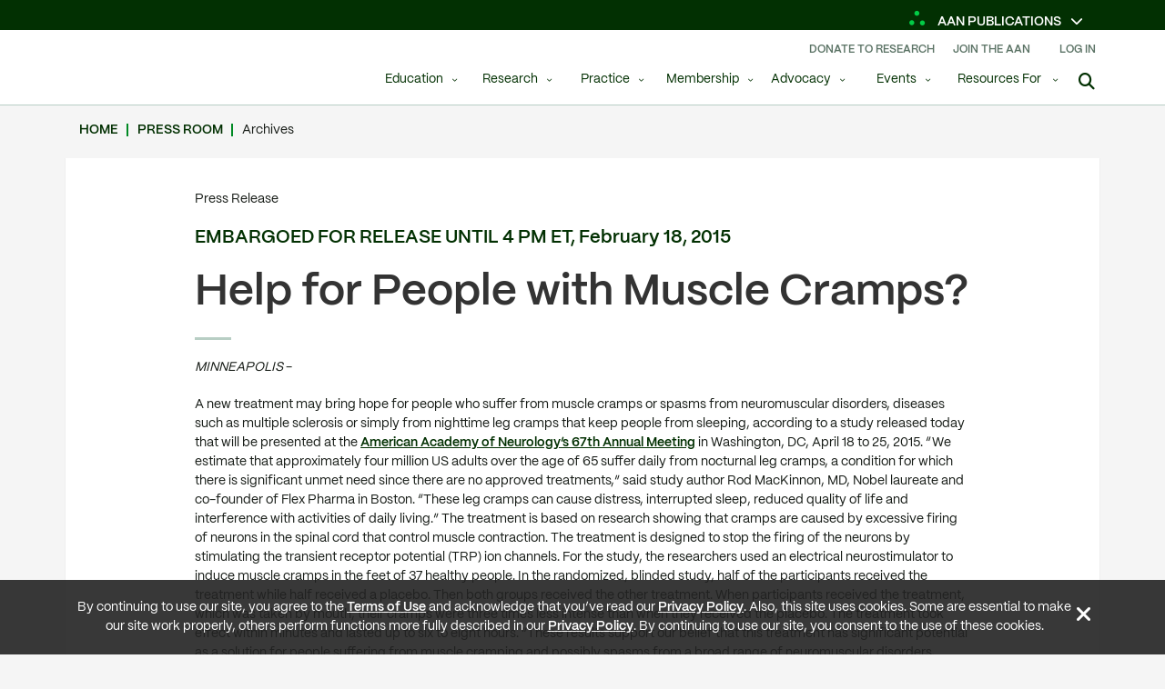

--- FILE ---
content_type: text/html; charset=utf-8
request_url: https://www.aan.com/PressRoom/home/PressRelease/1341
body_size: 22700
content:


<!DOCTYPE html>
<html lang="en" class="touchevents">
<head>
    <base href="/PressRoom/" />
    
	<link rel="preconnect" href="https://aanassets.azureedge.net">
	
    

<meta charset="utf-8" />
<meta name="viewport" content="width=device-width, initial-scale=1.0">
<meta http-equiv="X-UA-Compatible" content="IE=edge,chrome=1">
<meta name="google-site-verification" content="_W3wGA_aVUFbOClFS0xntOga8JD6xR0XA83Yi6LBLdY" />


	
	<title>American Academy of Neurology: Neurology Resources | AAN</title>

	

	
            


<link rel="preconnect" href="https://google.com" />

<script type="text/javascript">
	if (/MSIE \d|Trident.*rv:/.test(navigator.userAgent)) {
		document.write('<script src="https://cdn.jsdelivr.net/npm/promise-polyfill@8/dist/polyfill.min.js"><' + '/script>');
	}
</script>


	<script type='text/javascript'>
		new Promise(function (resolve, reject) {
			(function () {
				var g = function (e, h, f, g) {
					this.get = function (a) { for (var a = a + "=", c = document.cookie.split(";"), b = 0, e = c.length; b < e; b++) { for (var d = c[b]; " " == d.charAt(0);)d = d.substring(1, d.length); if (0 == d.indexOf(a)) return d.substring(a.length, d.length) } return null };
					this.set = function (a, c) { var b = "", b = new Date; b.setTime(b.getTime() + 6048E5); b = "; expires=" + b.toGMTString(); document.cookie = a + "=" + c + b + "; path=/; " };
					this.check = function () { var a = this.get(f); if (a) a = a.split(":"); else if (100 != e) "v" == h && (e = Math.random() >= e / 100 ? 0 : 100), a = [h, e, 0], this.set(f, a.join(":")); else return !0; var c = a[1]; if (100 == c) return !0; switch (a[0]) { case "v": return !1; case "r": return c = a[2] % Math.floor(100 / c), a[2]++, this.set(f, a.join(":")), !c }return !0 };
					this.go = function () { if (this.check()) { var a = document.createElement("script"); a.async = true; a.type = "text/javascript"; a.src = g + "&t=" + (new Date()).getTime(); document.body && document.body.appendChild(a) } };
					this.start = function () { var a = this; window.addEventListener ? window.addEventListener("load", function () { a.go() }, !1) : window.attachEvent && window.attachEvent("onload", function () { a.go() }) }
				};
				try { (new g(100, "r", "QSI_S_ZN_da3T8vmA3vQOcaF", "//znda3t8vma3vqocaf-aan.siteintercept.qualtrics.com/WRSiteInterceptEngine/?Q_ZID=ZN_da3T8vmA3vQOcaF&Q_LOC=" + encodeURIComponent(window.location.href))).start() } catch (i) { reject(i); return; }
				resolve();
			})();
		}).catch(console.error);

		if (typeof QSI === "undefined") {
			QSI = {};
			QSI.config = {
				externalReference: null
			};
		}
	</script>



	<script type="text/javascript">

		if (document.readyState !== 'loading') {
			pushDataLayer();
		} else {
			document.addEventListener('DOMContentLoaded', function () {
				pushDataLayer();
			});
		}

		function pushDataLayer() {
			dataLayer.push({ "member_id": "not_logged_in" });
			dataLayer.push({ "member_type": "not_logged_in" });
			dataLayer.push({ "visitor_group": "not_logged_in" });
		}

	</script>




		<script>
			(function (w, d, s, l, i) {
				w[l] = w[l] || []; w[l].push({
					'gtm.start':
						new Date().getTime(), event: 'gtm.js'
				}); var f = d.getElementsByTagName(s)[0],
					j = d.createElement(s), dl = l != 'dataLayer' ? '&l=' + l : ''; j.async = true; j.src =
						'//www.googletagmanager.com/gtm.js?id=' + i + dl; f.parentNode.insertBefore(j, f);
			})(window, document, 'script', 'dataLayer', 'GTM-TL7VTW');
		</script>


<script type="text/javascript">
	_qualtricsMemberID = "";
	_qualtricsMemberType = "";
	_qualtricsMemberEmail = "";
    _qualtricsMemberStatus = "";
	_qualtricsHasCompleted = 1;
	_qualtricsCompensationIsEligible = 0;
</script>


<script src='https://securepubads.g.doubleclick.net/tag/js/gpt.js' defer></script>
<script>
	var googletag = googletag || {};
	googletag.cmd = googletag.cmd || [];

	var getUrlSegments = function (urlWithQueryString) {
		urlWithQueryString = urlWithQueryString || window.location.href;

		var url = urlWithQueryString;
		var segmentsString;
		var dfpInvalidCharsRegex = /['=!#~;<>&\+\*\^\(\)\[\]\,\"]/g;
		var urlCharsRegex = /[:/?&=]/g;
		var spaceCharsRegex = /[ |\s]+/g;
		segmentsString = url.replace(urlCharsRegex, " ");
		segmentsString = segmentsString.replace(dfpInvalidCharsRegex, " ");
		segmentsString = segmentsString.replace(spaceCharsRegex, " ");

		return segmentsString;
	}

</script>

<script>
	var gptAdSlots = [];
	googletag.cmd.push(function () {

		var mapping1 = googletag.sizeMapping().

			addSize([0, 0], [300, 50]).

			addSize([730, 600], [[728, 90], [970, 90], [970, 250]]).build();

			googletag.defineSlot('/15726702761/Desktop/aan', [728, 90], 'div-gpt-ad-1499998198028-0').defineSizeMapping(mapping1).addService(googletag.pubads());

			googletag.defineSlot('/15726702761/Desktop/aan', [300, 250], 'div-gpt-ad-1499998198028-1').addService(googletag.pubads());

		var urlSegments = getUrlSegments();

		googletag.pubads().setTargeting('UrlSegments', [urlSegments]);

		googletag.enableServices();
	});
</script>


	<script type="text/javascript" id="hs-script-loader" async defer src="//js.hs-scripts.com/46588607.js"></script>

	

        <link href="https://aanassets.azureedge.net/assets/scriptsAndStyles/layout-styles.css?v=28574" rel="stylesheet"></link>
        <link href="https://aanassets.azureedge.net/assets/scriptsAndStyles/aan-styles.css?v=28574" rel="stylesheet"></link>
        <script src="https://aanassets.azureedge.net/assets/scriptsAndStyles/aan-scripts.js?v=28574" defer="defer"></script>


	<link href="https://aanassets.azureedge.net/assets/scriptsAndStyles/fontawesome.css?v=28574" rel="stylesheet"></link>

	

	




    <script src="//assets.aan.com/Scripts/jquery-1.7.2.js" type="text/javascript"></script>

    <meta name="published_at" content="2015-02-18T06:00:00Z">
    <meta name="updated_at" content="2015-02-18T06:00:00Z">


</head>
<body>

    <body  >
	
<svg style="display: none;" version="2.0">
	<defs>
		<symbol id="Neuron_Icon">
			
<svg viewBox="0 0 214 73" fill="none" xmlns="http://www.w3.org/2000/svg">
<g id="Layer_1" clip-path="url(#clip0_256_7682)">
<path id="Vector" d="M214.151 35.9707C214.151 35.9707 198.921 35.9824 195.786 35.9863C191.046 35.9942 186.991 36.0723 185.469 39.5542C183.95 43.036 186.565 45.1463 188.021 46.6117C190.142 48.7493 196.874 54.654 196.874 54.654" stroke="#02CC46" stroke-width="4" stroke-miterlimit="10"/>
<path id="Vector_2" d="M177.293 -0.536133C177.293 -0.536133 177.281 14.6692 177.281 17.7993C177.281 22.5317 177.352 26.5802 180.839 28.1042C184.327 29.6283 186.44 27.0179 187.916 25.5681C190.057 23.4539 195.983 16.7403 195.983 16.7403" stroke="#02CC46" stroke-width="4" stroke-miterlimit="10"/>
<path id="Vector_3" d="M177.27 72.6454C177.27 72.6454 177.281 57.4401 177.281 54.3099C177.281 49.5776 177.211 45.5291 173.724 44.005C170.236 42.481 168.123 45.0914 166.647 46.5412C164.506 48.6553 158.58 55.369 158.58 55.369" stroke="#02CC46" stroke-width="4" stroke-miterlimit="10"/>
<path id="Vector_4" d="M157.233 16.7405C157.233 16.7405 161.727 20.7773 164.055 22.8718C167.578 26.0372 170.541 28.8039 169.343 32.4108C168.142 36.0177 164.787 35.8419 162.721 35.9591C159.715 36.1311 -1193.47 34.6344 -1193.47 34.6344" stroke="#02CC46" stroke-width="4" stroke-miterlimit="10"/>
<path id="Vector_5" d="M175.79 32.8524C176.259 32.6297 176.764 32.5164 177.269 32.5164C177.657 32.5164 178.044 32.5828 178.416 32.7157C179.281 33.0205 179.978 33.6457 180.373 34.4742C180.768 35.3026 180.819 36.2327 180.514 37.1002C180.209 37.9638 179.582 38.6594 178.753 39.0541C177.923 39.4488 176.987 39.4996 176.122 39.1948C175.257 38.89 174.561 38.2648 174.165 37.4363C173.77 36.6078 173.719 35.6778 174.024 34.8102C174.33 33.9466 174.956 33.251 175.786 32.8563L175.79 32.8524Z" fill="white"/>
</g>
<defs>
<clipPath id="clip0_256_7682">
<rect width="214" height="73" fill="white"/>
</clipPath>
</defs>
</svg>
</partial>
		</symbol>
		<symbol id="Neuron_Icon_Dark">
			
<svg viewBox="0 0 214 73" fill="none" xmlns="http://www.w3.org/2000/svg">
	<g clip-path="url(#clip0_299_6593)">
		<path d="M214.151 35.9707C214.151 35.9707 198.921 35.9824 195.786 35.9863C191.046 35.9942 186.991 36.0723 185.469 39.5542C183.95 43.036 186.565 45.1463 188.021 46.6117C190.142 48.7493 196.874 54.654 196.874 54.654" stroke="#02CC46" stroke-width="4" stroke-miterlimit="10" />
		<path d="M177.293 -0.536133C177.293 -0.536133 177.281 14.6692 177.281 17.7993C177.281 22.5317 177.352 26.5802 180.839 28.1042C184.327 29.6283 186.44 27.0179 187.916 25.5681C190.057 23.4539 195.983 16.7403 195.983 16.7403" stroke="#02CC46" stroke-width="4" stroke-miterlimit="10" />
		<path d="M177.27 72.6457C177.27 72.6457 177.281 57.4403 177.281 54.3102C177.281 49.5778 177.211 45.5293 173.724 44.0053C170.236 42.4812 168.123 45.0916 166.647 46.5414C164.506 48.6556 158.58 55.3692 158.58 55.3692" stroke="#02CC46" stroke-width="4" stroke-miterlimit="10" />
		<path d="M157.233 16.7402C157.233 16.7402 161.727 20.777 164.055 22.8716C167.578 26.0369 170.541 28.8037 169.343 32.4106C168.142 36.0175 164.787 35.8416 162.721 35.9589C159.715 36.1308 -1193.47 34.6341 -1193.47 34.6341" stroke="#02CC46" stroke-width="4" stroke-miterlimit="10" />
		<path d="M175.79 32.8527C176.259 32.6299 176.764 32.5166 177.269 32.5166C177.657 32.5166 178.044 32.583 178.416 32.7159C179.281 33.0207 179.978 33.646 180.373 34.4744C180.768 35.3029 180.819 36.2329 180.514 37.1005C180.209 37.9641 179.582 38.6597 178.753 39.0544C177.923 39.4491 176.987 39.4999 176.122 39.1951C175.257 38.8902 174.561 38.265 174.165 37.4365C173.77 36.6081 173.719 35.678 174.024 34.8105C174.33 33.9469 174.956 33.2513 175.786 32.8566L175.79 32.8527Z" fill="#023002" />
	</g>
	<defs>
		<clipPath id="clip0_299_6593">
			<rect width="214" height="73" fill="white" />
		</clipPath>
	</defs>
</svg></partial>
		</symbol>
		<symbol id="Neuron_Icon_Simple">
			
<svg viewBox="0 0 546 554" fill="none" xmlns="http://www.w3.org/2000/svg">
	<path d="M290.69 335.53C286.47 334.2 282.69 331.98 279.53 329.05C277.12 326.81 275.09 324.16 273.51 321.16C269.87 314.24 269.12 306.32 271.4 298.87C273.68 291.42 278.72 285.33 285.59 281.72C292.46 278.11 300.33 277.41 307.77 279.75C315.2 282.1 321.31 287.2 324.95 294.12C328.6 301.04 329.34 308.96 327.06 316.41C324.78 323.86 319.74 329.95 312.87 333.56C306 337.17 298.12 337.87 290.69 335.53Z" fill="#08A842"/>
	<path d="M221.57 193.29L220.77 192.56C203.21 176.41 103.68 85.36 10.36 0L0 36.27C89.54 118.17 181.17 201.99 197.94 217.41L198.75 218.16C215.28 233.33 230.73 249.7 222.42 268.31C213.13 289.12 186.41 290 143.18 289.69L66.92 289.62L66.89 323.37L143.05 323.44C146.95 323.47 150.85 323.49 154.75 323.49C195.85 323.49 236.12 320.43 253.24 282.05C272.14 239.7 236.7 207.17 221.57 193.28V193.29Z" fill="#08A842"/>
	<path d="M523.51 552.9L533.65 517.37C505.77 491.87 438.31 430.17 421.62 414.88C389.82 385.75 371.04 366.51 378.45 344.81C385.23 324.98 401.3 323.44 423.66 323.44H534.43V289.69H423.31C403.59 289.67 361.59 289.69 346.51 333.9C331.44 378.05 367.23 410.84 398.82 439.76C420.01 459.17 523.04 553.4 523.04 553.4L523.5 552.89L523.51 552.9Z" fill="#08A842"/>
	<path d="M316.35 429.87L316.17 425.16C315.46 405.13 314.14 367.84 272.87 353.74C228.76 338.68 195.94 374.47 167.01 406.05C148.04 426.76 57.6301 525.61 53.5601 530.06L89.8201 540.41C115.59 512.24 176.69 445.44 191.89 428.84C221.02 397.04 240.3 378.27 261.96 385.68C279.93 391.82 281.68 405.14 282.44 426.35L282.65 431.54C283.7 452.76 282.96 508.3 282.6 530.61L316.19 540.2C316.34 532.35 317.7 456.83 316.36 429.87H316.35Z" fill="#08A842"/>
	<path d="M509.73 71.09C483.94 99.29 422.91 166.03 407.71 182.62C378.58 214.42 359.32 233.19 337.64 225.78C319.67 219.64 317.92 206.32 317.16 185.11L316.95 179.92C315.9 158.74 316.65 103.38 317.01 80.98L283.41 71.39C283.26 79.81 281.92 154.75 283.24 181.58L283.42 186.29C284.13 206.32 285.45 243.61 326.72 257.71C333.9 260.16 340.76 261.26 347.37 261.26C381.41 261.26 408.36 231.85 432.59 205.4C451.47 184.79 541.13 86.75 545.99 81.43L509.72 71.08L509.73 71.09Z" fill="#08A842"/>
</svg>
</partial>
		</symbol>
		<symbol id="Neuron_Icon_Simple_Underline">
			
<svg viewBox="0 0 94 74" fill="none" xmlns="http://www.w3.org/2000/svg">
	<g clip-path="url(#clip0_490_1561)">
		<path d="M13.2776 41.71H93.9493" stroke="#024202" stroke-width="6" stroke-miterlimit="10" />
		<path d="M38.2348 44.8436C37.6824 44.666 37.1793 44.3799 36.765 43.9952C36.4493 43.6993 36.183 43.354 35.9758 42.9595C35.4925 42.0519 35.3938 41.0063 35.6996 40.0297C36.0054 39.0531 36.6664 38.2442 37.564 37.7707C38.4716 37.2972 39.5073 37.2085 40.4839 37.5143C41.4605 37.8201 42.2595 38.4908 42.7429 39.4082C43.2262 40.3158 43.3249 41.3614 43.0191 42.338C42.7231 43.3146 42.0524 44.1235 41.1547 44.597C40.2472 45.0705 39.2114 45.1592 38.2348 44.8534V44.8436Z" fill="#02CC46" />
		<path d="M29.1397 26.1307L29.0312 26.0321C26.7229 23.9112 13.6327 11.9357 1.3613 0.709961L0 5.48437C11.7782 16.2564 23.8326 27.2849 26.0324 29.3071L26.1409 29.4057C28.3111 31.3984 30.3431 33.5587 29.258 36.0051C28.0348 38.7375 24.5231 38.8559 18.8313 38.8164H8.79912V43.71H18.8313C18.8313 43.71 20.1963 43.71 20.7092 43.71C26.115 43.71 31.0534 42.8609 33.3025 37.8201C35.7883 32.2467 31.1224 27.9754 29.1397 26.1406V26.1307Z" fill="#02CC46" />
		<path d="M68.8541 73.431L70.1858 68.7553C66.5162 65.4013 57.648 57.2829 55.4482 55.2705C51.2657 51.4431 48.7996 48.9079 49.7663 46.0571C50.6541 43.4529 52.775 43.2457 55.7146 43.2457H70.2844V38.8067H55.6653C53.0709 38.8067 47.5468 38.8067 45.564 44.6267C43.5813 50.4369 48.2866 54.7477 52.4396 58.5455C55.2312 61.1004 68.7752 73.4902 68.7752 73.4902L68.8343 73.4212L68.8541 73.431Z" fill="#02CC46" />
		<path d="M41.6082 57.2434L41.5885 56.6219C41.4997 53.9881 41.3222 49.0854 35.8967 47.2309C30.0964 45.2481 25.7758 49.9535 21.9779 54.1064C19.4822 56.829 7.59552 69.8304 7.05298 70.4124L11.8175 71.7737C15.2109 68.0647 23.2406 59.2853 25.2431 57.0954C29.0705 52.9128 31.6155 50.4467 34.4565 51.4134C36.824 52.2223 37.0509 53.9683 37.1495 56.76L37.1791 57.4406C37.3172 60.2323 37.2186 67.532 37.1791 70.4716L41.5984 71.7343C41.6181 70.6985 41.7957 60.765 41.6181 57.2236L41.6082 57.2434Z" fill="#02CC46" />
		<path d="M67.0389 10.0614C63.6455 13.7705 55.6158 22.5499 53.6232 24.7299C49.7957 28.9125 47.2606 31.3786 44.4097 30.402C42.0423 29.5931 41.8154 27.8471 41.7167 25.0554L41.6871 24.3748C41.549 21.593 41.6477 14.313 41.6871 11.3636L37.2679 10.1009C37.2481 11.2057 37.0706 21.0603 37.2481 24.5918L37.2679 25.2133C37.3566 27.8471 37.5342 32.7497 42.9597 34.6043C43.9067 34.9298 44.8043 35.0679 45.6724 35.0679C50.1509 35.0679 53.6922 31.201 56.8784 27.7189C59.3643 25.0061 71.1523 12.1133 71.7935 11.4129L67.0191 10.0516L67.0389 10.0614Z" fill="#02CC46" />
	</g>
	<defs>
		<clipPath id="clip0_490_1561">
			<rect width="94" height="73" fill="white" transform="translate(0 0.5)" />
		</clipPath>
	</defs>
</svg></partial>
		</symbol>
	</defs>
</svg>

	
	
		<!-- Google Tag Manager -->
		<noscript>
			<iframe src="//www.googletagmanager.com/ns.html?id=GTM-TL7VTW"
					height="0" width="0" style="display:none;visibility:hidden"></iframe>
		</noscript>
	
	

    
<dialog class="publications" id="publications" role="dialog" data-swiftype-index="false">
	<button class="btn-close" type="button">
		<span class="fa fa-times"></span>
		<span >AAN Publications</span>
	</button>
	<p>Explore the latest content from across our publications</p>
    <nav class="covers" aria-label="Publications Nav">
	    


<a href="https://www.neurology.org/journal/wnl" class="publication-item">
    <figure>
		

		<img src="https://aanassets.azureedge.net/uploadedfiles/296eb904d77d40d6abb4795ea14bef66/87ed65382a174621bf69c82b2d7cf84f.png" class="" width="300" height="75" loading="lazy" alt="Logo of Neurology Journals" />

        <figcaption ></figcaption>
    </figure>
</a>

<a href="https://www.neurology.org/journal/cpj" class="publication-item">
    <figure>
		

		<img src="https://aanassets.azureedge.net/uploadedfiles/4cc3bd9ba4d04ab6b9e589f89725b03a/3c666a2e0d25497cb66fd2c0c0044cec.png" class="" width="309" height="121" loading="lazy" alt="Logo of Neurology Clinical Practice" />

        <figcaption ></figcaption>
    </figure>
</a>

<a href="https://www.neurology.org/journal/ne9" class="publication-item">
    <figure>
		

		<img src="https://aanassets.azureedge.net/uploadedfiles/6faa5bfe5bfa4737ac945930534c1b72/f794fd64d7cc4e05b61cb19158f2579e.png" class="" width="600" height="236" loading="lazy" alt="Logo of Neurology Education" />

        <figcaption ></figcaption>
    </figure>
</a>

<a href="https://www.neurology.org/journal/nxg" class="publication-item">
    <figure>
		

		<img src="https://aanassets.azureedge.net/uploadedfiles/55b30b9b2e3140159d49b3a094b8e62c/7460067ef5144c638d7fffb898b7c625.png" class="" width="600" height="248" loading="lazy" alt="Logo of Neurology Genetics" />

        <figcaption ></figcaption>
    </figure>
</a>

<a href="https://www.neurology.org/journal/nxi" class="publication-item">
    <figure>
		

		<img src="https://aanassets.azureedge.net/uploadedfiles/d0217073eda246e58016261a861b156c/5bf13918a8834cf0940488d1967ece12.png" class="" width="309" height="121" loading="lazy" alt="Logo of Neurology&#174; Neuroimmunology &amp; Neuroinflammation" />

        <figcaption ></figcaption>
    </figure>
</a>

<a href="https://www.neurology.org/oa" class="publication-item">
    <figure>
		

		<img src="https://aanassets.azureedge.net/uploadedfiles/7ba94dab94104f53b060024d00061199/c308c821b8d94c12bba6fd6e695636b6.png" class="" width="486" height="183" loading="lazy" alt="Logo of Neurology Open Access" />

        <figcaption ></figcaption>
    </figure>
</a>

<a href="https://journals.lww.com/continuum/pages/default.aspx" class="publication-item">
    <figure>
		

		<img src="https://aanassets.azureedge.net/uploadedfiles/e31651c6fb554ce1bff42343b5b395ef/5c3803c173aa423faf78b25b9721b696.png" class="" width="309" height="121" loading="lazy" alt="Logo of Continuum" />

        <figcaption ></figcaption>
    </figure>
</a>

<a href="https://journals.lww.com/neurotodayonline/pages/default.aspx" class="publication-item">
    <figure>
		

		<img src="https://aanassets.azureedge.net/uploadedfiles/ad6eab7d98c14252b859827c5cd6d636/ef3f3f681a5440b993fe36bb006e5774.png" class="" width="524" height="80" loading="lazy" alt="Logo of Neurology Today" />

        <figcaption ></figcaption>
    </figure>
</a>

<a href="https://www.brainandlife.org/" class="publication-item">
    <figure>
		

		<img src="https://aanassets.azureedge.net/uploadedfiles/b81f4fd5eabd4d65a041bd682bcd1d53/a85c463e2c8a41d6bc59c9812d5e3bdb.png" class="" width="1200" height="630" loading="lazy"  />

        <figcaption ></figcaption>
    </figure>
</a>

<a href="https://www.aan.com/education/neurology-podcast" class="publication-item">
    <figure>
		

		<img src="https://aanassets.azureedge.net/uploadedfiles/2198bec34c784d74b19376befb641e5c/fc2c524d37334a0f950385d0a9edd12c.png" class="" width="1400" height="1400" loading="lazy" alt="Logo of Neurology Podcast" />

        <figcaption ></figcaption>
    </figure>
</a>

<a href="https://continuumaudio.libsyn.com/" class="publication-item">
    <figure>
		

		<img src="https://aanassets.azureedge.net/uploadedfiles/d2fe9d75c28c4fc587823ecc0ba6181f/eed7880c4a3a4db58a8c7c4c2405b6a5.png" class="" width="250" height="250" loading="lazy" alt="Logo of Continuum Podcast" />

        <figcaption ></figcaption>
    </figure>
</a>

<a href="https://www.aan.com/education/neurology-minute-podcast" class="publication-item">
    <figure>
		

		<img src="https://aanassets.azureedge.net/uploadedfiles/93bdc1b5a33b496eb9fd1ba98ca0a1e9/90045459b38f4bdca911ad417bc34c1b.png" class="" width="250" height="250" loading="lazy" alt="Logo of Neurology Minute Podcast" />

        <figcaption ></figcaption>
    </figure>
</a>

<a href="https://nteditorspicks.libsyn.com/" class="publication-item">
    <figure>
		

		<img src="https://aanassets.azureedge.net/uploadedfiles/69cce039e6c14610bd3693f50d987319/a49ee547995943a589ed3972b46fd949.png" class="" width="300" height="300" loading="lazy" alt="Logo of Neurology Today Podcast" />

        <figcaption ></figcaption>
    </figure>
</a>

<a href="https://www.brainandlife.org/brain-and-life-podcast" class="publication-item">
    <figure>
		

		<img src="https://aanassets.azureedge.net/uploadedfiles/43131d3d1ee94fff983ed6f11d5dc4bf/e7e4aa0ab4e84aec8a0fdc6c41b18bb6.jpg" class="" width="250" height="250" loading="lazy" alt="Brain &amp; Life Podcast logo" />

        <figcaption ></figcaption>
    </figure>
</a>

    </nav>
</dialog>

    
<header data-swiftype-index="false" id="page-header" class="page-header">
	<button type="button" class="show-publications"><i class="fa-duotone fa-circle-nodes fa-rotate-by fa-lg"></i> AAN Publications</button>
	


<section class="utility-nav">

            <a class="donate" href="https://www.aan.com/donate">Donate To Research</a>
			<a class="join-renew" href="https://www.aan.com/conferences-community/member-engagement/">
				Join The AAN
			</a>
            <button class="login" type="button" onclick="window.AANDialog.openDialog('loginDialog')">Log In</button>
</section>

	<a href="https://www.aan.com/search" class="show-search" aria-label="Search"><i class="fa-solid fa-magnifying-glass"></i></a>
	<a href="/"
	   aria-label="AAN Logo - Link to Home"
	   class="site-logo"
	   
	   title="Home">
		

<?xml version="1.0" encoding="UTF-8"?>
<svg data-id="Layer_1" xmlns="http://www.w3.org/2000/svg" version="1.1" viewBox="0 0 657 166">
  <!-- Generator: Adobe Illustrator 29.1.0, SVG Export Plug-In . SVG Version: 2.1.0 Build 142)  -->
  <defs>
    <style>
      .st0 {
        fill: #023002;
      }

      .st1 {
        fill: #008923;
      }
    </style>
  </defs>
  <g>
    <polygon class="st0" points="493.6 118.8 493.6 112.2 491.1 112.2 491.1 110.7 497.6 110.7 497.6 112.2 495.1 112.2 495.1 118.8 493.6 118.8"/>
    <polygon class="st0" points="497.9 118.8 497.9 110.7 500.1 110.7 502.6 117.2 505 110.7 506.6 110.7 506.6 118.8 505 118.8 505 114.4 503.5 118.8 501.6 118.8 499.8 114.4 499.8 118.8 497.9 118.8"/>
  </g>
  <path class="st1" d="M434.3,49.2h7l13.9,36.8h-7.3l-2.4-6.7h-15.4l-2.4,6.7h-7.3l13.9-36.8h0ZM432.5,72.8h10.6l-5.3-14.6-5.3,14.6h0Z"/>
  <path class="st1" d="M456.7,72.3c0-8,6.2-14.2,14.3-14.2s11.1,3.5,13.3,8.6l-6.4,2.6c-1.1-2.9-3.6-4.7-6.8-4.7s-7.5,3.4-7.5,7.7,3.3,7.6,7.5,7.6,5.6-2,6.8-4.7l6.5,2.7c-2.3,5-6.9,8.7-13.4,8.7s-14.3-6.2-14.3-14.2h0Z"/>
  <path class="st1" d="M487.8,78.4c0-5.7,4.7-9.1,12.2-9.1h7.2v-.3c0-2.9-2-4.9-5.9-4.9s-5.1,1.3-6.4,3.6l-6.4-3.2c2.8-3.6,6.8-6.2,12.9-6.2s12.6,4.2,12.6,11v16.7h-6.7v-4.2c-2,2.8-5.7,4.7-10,4.7s-9.5-3.3-9.5-8.1h0ZM507.3,75.8v-1.5h-6.4c-4.1,0-5.8,1.3-5.8,3.4s1.4,3,4.2,3,6.6-2,8-4.9h0Z"/>
  <path class="st1" d="M517.9,72.3c0-8.7,6.2-14.2,13.2-14.2s6.5,1.5,8.4,4v-16h6.8v39.8h-6.8v-3.7c-1.9,2.7-5,4.3-8.5,4.3-6.7,0-13.1-5.5-13.1-14.2h0ZM540,72.3c0-4.2-3.3-7.7-7.6-7.7s-7.6,3.4-7.6,7.7,3.4,7.7,7.6,7.7,7.6-3.4,7.6-7.7Z"/>
  <path class="st1" d="M550.5,72.4c0-7.9,6.1-14.2,14.3-14.2s14.1,5.9,14.1,14v2.6h-21.6c.9,3.5,3.8,5.8,7.8,5.8s5.4-1.4,6.8-3.6l5.7,3.3c-2.7,3.8-6.6,6.3-12.6,6.3-8.8,0-14.4-6.2-14.4-14.1h0ZM557.3,69.3h14.5c-.9-3.4-3.5-5.2-7.2-5.2s-6.2,2.1-7.4,5.2h.1Z"/>
  <path class="st1" d="M583.8,58.7h7v3.2c1.7-2.4,4.3-3.8,7.6-3.8s6.9,1.7,8.3,4.6c1.7-2.8,4.8-4.6,8.5-4.6,6.9,0,10.4,4.2,10.4,11v16.7h-7.2v-15.7c0-3.7-1.5-6-5-6s-5.2,2.1-5.2,6.4v15.3h-7.1v-15.9c0-3.6-1.5-5.8-4.9-5.8s-5.3,2.2-5.3,6.6v15.1h-7v-27.2h0Z"/>
  <path class="st1" d="M625.4,94.2l4-5.7c1,1,2.1,1.7,3.7,1.7,2.5,0,4-1.1,5.3-4.3l.5-1.1-10.9-26.1h7.4l7.1,17.5,6.7-17.5h7.3l-11.7,28.7c-2.8,6.9-5.8,9.3-11.5,9.3s-5.8-1.1-7.8-2.5h0Z"/>
  <path class="st0" d="M160.9,124.2c0-7.9,6.2-14.2,14.4-14.2s14.4,6.3,14.4,14.2-6.2,14.2-14.4,14.2-14.4-6.4-14.4-14.2ZM182.8,124.2c0-4.2-3.3-7.6-7.5-7.6s-7.5,3.4-7.5,7.6,3.3,7.6,7.5,7.6,7.5-3.4,7.5-7.6Z"/>
  <path class="st0" d="M192,110.7h4.5v-1c0-8.8,2.8-11.5,11.6-11.5h1.8v6.3h-1.2c-4.8,0-5.4.7-5.4,4.8v1.3h6.5v6.2h-6.5v21h-6.9v-21h-4.5v-6.2h0Z"/>
  <path class="st0" d="M229.3,101.2h7.6l16.1,25v-25h6.9v36.8h-7.1l-16.6-25.9v25.9h-6.9v-36.8h0Z"/>
  <path class="st0" d="M265,124.4c0-7.9,6.1-14.2,14.3-14.2s14.1,5.9,14.1,14v2.6h-21.6c.9,3.5,3.8,5.8,7.8,5.8s5.4-1.4,6.8-3.6l5.7,3.3c-2.7,3.8-6.6,6.3-12.6,6.3-8.8,0-14.4-6.2-14.4-14.1h0ZM271.9,121.3h14.5c-.9-3.4-3.5-5.2-7.2-5.2s-6.2,2.1-7.4,5.2h.1Z"/>
  <path class="st0" d="M298.2,127.1v-16.3h7.1v15.4c0,3.8,1.8,6.2,5.5,6.2s5.7-2.4,5.7-6.6v-15h7.1v27.2h-7v-3.4c-1.8,2.5-4.5,4-7.9,4-6.7,0-10.6-4.3-10.6-11.4h0Z"/>
  <path class="st0" d="M329.7,110.7h6.9v4.2c1.3-3.2,4-4.7,7.5-4.7s3.4.4,4.6,1.1l-2.5,6.9c-.8-.6-2.1-1-3.6-1-3.6,0-5.9,1.8-5.9,6.4v14.4h-6.9v-27.2h-.1Z"/>
  <path class="st0" d="M348.6,124.3c0-7.9,6.2-14.2,14.4-14.2s14.4,6.3,14.4,14.2-6.2,14.2-14.4,14.2-14.4-6.3-14.4-14.2ZM370.4,124.3c0-4.2-3.3-7.6-7.5-7.6s-7.5,3.4-7.5,7.6,3.3,7.6,7.5,7.6,7.5-3.4,7.5-7.6Z"/>
  <path class="st0" d="M382.4,98.2h7v39.7h-7v-39.7Z"/>
  <path class="st0" d="M394.4,124.3c0-7.9,6.2-14.2,14.4-14.2s14.4,6.3,14.4,14.2-6.2,14.2-14.4,14.2-14.4-6.3-14.4-14.2ZM416.2,124.3c0-4.2-3.3-7.6-7.5-7.6s-7.5,3.4-7.5,7.6,3.3,7.6,7.5,7.6,7.5-3.4,7.5-7.6Z"/>
  <path class="st0" d="M426.4,124.3c0-8.6,6.2-14.1,13.2-14.1s6.6,1.6,8.5,4.1v-3.6h7v25.2c0,7.9-5.9,13.7-14.3,13.7s-10.3-1.8-13.4-5.4l5.8-4.5c1.8,2.4,3.8,3.7,7.4,3.7s7.5-3,7.5-7.3v-2.1c-1.9,2.7-5,4.3-8.6,4.3-6.7,0-13.1-5.4-13.1-14.1h0ZM448.4,124.2c0-4.3-3.3-7.7-7.6-7.7s-7.6,3.3-7.6,7.7,3.4,7.7,7.6,7.7,7.6-3.4,7.6-7.7Z"/>
  <path class="st0" d="M457.7,146.2l4-5.6c1,1,2.1,1.7,3.7,1.7,2.5,0,4-1.1,5.3-4.3l.5-1.1-10.9-26.1h7.4l7.1,17.5,6.7-17.5h7.3l-11.7,28.7c-2.8,6.9-5.8,9.3-11.5,9.3s-5.8-1.1-7.8-2.5h-.1Z"/>
  <path class="st1" d="M174.8,49.2h7l13.9,36.8h-7.3l-2.4-6.7h-15.4l-2.4,6.7h-7.3l13.9-36.8ZM173,72.8h10.6l-5.3-14.6-5.3,14.6Z"/>
  <path class="st1" d="M199.8,58.7h7v3.2c1.7-2.4,4.3-3.8,7.6-3.8s6.9,1.7,8.3,4.6c1.7-2.8,4.8-4.6,8.5-4.6,6.9,0,10.4,4.2,10.4,11v16.7h-7.2v-15.7c0-3.7-1.5-5.9-5-5.9s-5.2,2.1-5.2,6.4v15.3h-7.1v-15.9c0-3.6-1.5-5.8-4.9-5.8s-5.3,2.2-5.3,6.6v15.1h-7v-27.2h-.1Z"/>
  <path class="st1" d="M246.5,72.4c0-7.9,6.1-14.2,14.3-14.2s14.1,5.9,14.1,14v2.6h-21.6c.9,3.5,3.8,5.8,7.8,5.8s5.4-1.4,6.8-3.6l5.7,3.3c-2.7,3.8-6.5,6.3-12.5,6.3-8.8,0-14.4-6.2-14.4-14.1h-.2,0ZM253.4,69.3h14.5c-.9-3.4-3.5-5.2-7.2-5.2s-6.2,2.1-7.4,5.2h.1Z"/>
  <path class="st1" d="M279.9,58.7h6.9v4.2c1.3-3.2,4-4.7,7.5-4.7s3.4.5,4.6,1.1l-2.5,6.9c-.8-.5-2.1-1-3.6-1-3.6,0-5.9,1.8-5.9,6.4v14.4h-6.9v-27.2h-.1Z"/>
  <path class="st1" d="M306.4,46.5c2.7,0,4.5,1.9,4.5,4.5s-1.8,4.4-4.5,4.4-4.4-1.9-4.4-4.4,1.9-4.5,4.4-4.5ZM302.9,58.7h7.1v27.2h-7.1v-27.2Z"/>
  <path class="st1" d="M315.1,72.3c0-8,6.2-14.2,14.3-14.2s11.1,3.5,13.3,8.6l-6.4,2.6c-1.1-2.9-3.6-4.7-6.8-4.7s-7.5,3.4-7.5,7.7,3.3,7.6,7.5,7.6,5.6-2,6.8-4.7l6.5,2.7c-2.3,5-6.9,8.7-13.4,8.7s-14.3-6.2-14.3-14.2h0Z"/>
  <path class="st1" d="M346.2,78.4c0-5.6,4.7-9.1,12.2-9.1h7.2v-.3c0-2.9-2-4.9-5.9-4.9s-5.1,1.3-6.4,3.6l-6.4-3.2c2.8-3.6,6.8-6.2,12.8-6.2s12.6,4.2,12.6,11v16.7h-6.7v-4.2c-2,2.8-5.7,4.7-10,4.7s-9.5-3.3-9.5-8.1h0ZM365.6,75.8v-1.5h-6.4c-4.1,0-5.8,1.3-5.8,3.4s1.4,3,4.2,3,6.6-2,8-4.9h0Z"/>
  <path class="st1" d="M378.2,58.7h7v3.4c1.8-2.5,4.6-4,8-4,6.4,0,10.5,4.2,10.5,11.3v16.4h-7.1v-15.4c0-3.9-1.9-6.3-5.5-6.3s-5.8,2.4-5.8,6.7v15h-7v-27.2h-.1Z"/>
  <path class="st0" d="M64.7,92.7c0-1.1.3-2.2.8-3.2s.9-1.4,1.5-2c1.5-1.4,3.4-2.1,5.4-2.1s3.8.9,5.2,2.3c1.4,1.4,2.1,3.3,2.1,5.3s-.9,3.9-2.3,5.2-3.3,2.1-5.3,2.1-3.8-.8-5.2-2.3c-1.4-1.4-2.1-3.3-2-5.3h-.2Z"/>
  <path class="st1" d="M92.6,149.5c-.3-1.1-5.5-20.6-7.8-27.3,0-.4-.2-.8-.4-1.2-1.6-4.9-4.5-14-15.7-14.5-11.9-.6-17.5,10.5-22.4,20.3-3.3,6.6-19.2,38.5-19.3,38.6h9.6c4.3-8.7,14.8-29.6,17.4-34.8,4.9-9.9,8.4-15.9,14.3-15.6,4.9.2,6.2,3.4,7.9,8.6,0,.4.3.9.4,1.3,1.8,5.2,5.5,19.1,7,24.5h9,0Z"/>
  <path class="st1" d="M38.6,67.2C32,63.9,0,48,0,48v9.6c8.7,4.3,29.6,14.8,34.8,17.4,9.9,4.9,15.9,8.4,15.6,14.3-.2,4.9-3.4,6.2-8.6,7.9-.4,0-.9.3-1.3.4-5.2,1.8-19.2,5.6-24.6,7v8.9c.9-.2,20.6-5.5,27.4-7.8.4,0,.8-.2,1.1-.4,4.9-1.6,14-4.5,14.5-15.7.6-11.9-10.5-17.5-20.3-22.4h0Z"/>
  <path class="st1" d="M118.1,0c-13.9,27.8-28.1,56.3-30.7,61.6v.3c-2.7,5.2-5.7,10.1-10.8,9.4-5.8-.8-8.1-7.4-11-18-1.4-5.1-3.5-12.7-4.6-16.5h-8.9c0,.5,3.3,11.8,5.2,18.8,2.9,10.6,6.3,22.5,18.1,24.2.8,0,1.6.2,2.4.2,10.1,0,15.1-9.8,17.3-14.2v-.2c2.7-5.6,18.1-36.6,32.6-65.6,0,0-9.6,0-9.6,0Z"/>
  <path class="st1" d="M95.1,96.6c.2-4.9,3.4-6.2,8.6-7.9.4,0,.9-.3,1.3-.4,5.2-1.8,18.9-5.5,24.4-6.9v-8.9c-2.1.6-20.7,5.5-27.2,7.7-.4,0-.8.2-1.2.4-4.9,1.6-14,4.5-14.5,15.7-.6,11.9,10.5,17.5,20.3,22.4,6.4,3.2,36.6,18.3,38.5,19.2v-9.6c-8.8-4.4-29.5-14.7-34.7-17.3-9.9-5-15.9-8.4-15.6-14.3h0Z"/>
</svg>
	</a>


<nav class="main-nav">
	<button class="toggle-nav" aria-label="Mobile Navigation Button" aria-expanded="false"></button>

	




		<div>
			<a href="https://www.aan.com/education"  target=""
			   class="" >
				Education
			</a>
			<button class="toggle-subnav"
					aria-label="Expand Education Subnavigation Button"
					aria-expanded="false">
				Education
			</button>
			<nav class="subnav">
					<header>Education</header>





		<a href="https://learning.aan.com/" rel="noreferrer" target="_blank"
		   class="" >
			Online Learning Center
		</a>



		<a href="https://www.aan.com/education/cme-opportunities"  target=""
		   class="" >
			CME Opportunities
		</a>



		<a href="https://www.aan.com/MemberProfile/NeuroTracker/"  target=""
		   class="" >
			NeuroTracker
		</a>



		<a href="https://www.aan.com/education/leadership-programs"  target=""
		   class="" >
			Leadership Programs
		</a>



		<a href="https://www.aan.com/research/awards-scholarships"  target=""
		   class="" >
			Education Awards &amp; Scholarships
		</a>



		<a href="https://www.aan.com/education/podcasts"  target=""
		   class="" >
			Podcasts
		</a>
				<section>
					<p >
						Discover learning and leadership opportunities, earn CME, and track credits.
					</p>
				</section>
			<a href="https://www.aan.com/education" class="see-all"  target="">
				See All
			</a>
		</nav>
		</div>



		<div>
			<a href="https://www.aan.com/research"  target=""
			   class="" >
				Research
			</a>
			<button class="toggle-subnav"
					aria-label="Expand Research Subnavigation Button"
					aria-expanded="false">
				Research
			</button>
			<nav class="subnav">
					<header>Research</header>





		<a href="https://www.aan.com/research/abstracts"  target=""
		   class="" >
			Abstracts
		</a>



		<a href="https://www.aan.com/research/publications"  target=""
		   class="" >
			Publications
		</a>



		<a href="https://www.aan.com/research/awards-scholarships"  target=""
		   class="" >
			Awards
		</a>



		<a href="https://www.aan.com/research/aan-research-program"  target=""
		   class="" >
			Research Programs &amp; Grants
		</a>



		<a href="https://www.aan.com/research/donate-aan-research-program"  target=""
		   class="" >
			Donate to Research
		</a>
				<section>
					<p >
						Explore prestigious scientific journals and award and funding opportunities to advance your research.
					</p>
				</section>
			<a href="https://www.aan.com/research" class="see-all"  target="">
				See All
			</a>
		</nav>
		</div>



		<div>
			<a href="https://www.aan.com/practice"  target=""
			   class="" >
				Practice
			</a>
			<button class="toggle-subnav"
					aria-label="Expand Practice Subnavigation Button"
					aria-expanded="false">
				Practice
			</button>
			<nav class="subnav">
					<header>Practice</header>





		<a href="https://www.aan.com/practice/guidelines"  target=""
		   class="" >
			Guidelines
		</a>



		<a href="https://www.aan.com/practice/quality"  target=""
		   class="" >
			Quality Measures
		</a>



		<a href="https://www.aan.com/practice/billing-and-coding"  target=""
		   class="" >
			Billing &amp; Coding
		</a>



		<a href="https://www.aan.com/practice/telehealth"  target=""
		   class="" >
			Telehealth
		</a>



		<a href="https://www.aan.com/practice/electronic-health-records-resources"  target=""
		   class="" >
			Operations
		</a>



		<a href="https://www.aan.com/practice/medicare-fee-for-service"  target=""
		   class="" >
			Medicare Fee-for-service
		</a>



		<a href="https://www.aan.com/practice/benchmarking"  target=""
		   class="" >
			Benchmarking
		</a>



		<a href="https://www.aan.com/practice/clinical-informatics"  target=""
		   class="" >
			Clinical Informatics
		</a>



		<a href="https://www.aan.com/practice/quality-payment-program"  target=""
		   class="" >
			Quality Payment Program
		</a>



		<a href="https://www.aan.com/practice/team-based-care"  target=""
		   class="" >
			Team-based Care
		</a>



		<a href="https://www.aan.com/practice/practice-model-case-studies"  target=""
		   class="" >
			Practice Care Models
		</a>
				<section>
					<p >
						Access practice-improvement tools, including guidelines, measures, and practice management resources.
					</p>
				</section>
			<a href="https://www.aan.com/practice" class="see-all"  target="">
				See All
			</a>
		</nav>
		</div>



		<div>
			<a href="https://www.aan.com/membership"  target=""
			   class="" >
				Membership
			</a>
			<button class="toggle-subnav"
					aria-label="Expand Membership Subnavigation Button"
					aria-expanded="false">
				Membership
			</button>
			<nav class="subnav">
					<header>Membership</header>





		<a href="https://www.aan.com/membership/aan-membership"  target=""
		   class="" >
			Membership Information
		</a>



		<a href="https://www.aan.com/MemberSearch/"  target=""
		   class="" >
			Member Directory
		</a>



		<a href="https://www.aan.com/membership/diversity-equity-inclusion-at-aan"  target=""
		   class="" >
			Diversity, Equity, and Inclusion
		</a>



		<a href="https://www.aan.com/membership/neurology-sections-synapse"  target=""
		   class="" >
			Sections &amp; Synapse
		</a>



		<a href="https://www.aan.com/membership/neurology-wellness-resources"  target=""
		   class="" >
			Wellness Resources
		</a>



		<a href="https://careers.aan.com/" rel="noreferrer" target="_blank"
		   class="" >
			Career Center
		</a>
				<section>
					<p >
						Grow your career and enhance your membership experience. Find resources for wellness, equity, diversity, and inclusion.
					</p>
				</section>
			<a href="https://www.aan.com/membership" class="see-all"  target="">
				See All
			</a>
		</nav>
		</div>



		<div>
			<a href="https://www.aan.com/advocacy"  target=""
			   class="" >
				Advocacy
			</a>
			<button class="toggle-subnav"
					aria-label="Expand Advocacy Subnavigation Button"
					aria-expanded="false">
				Advocacy
			</button>
			<nav class="subnav">
					<header>Advocacy</header>





		<a href="https://www.aan.com/events/neurology-on-the-hill"  target=""
		   class="" >
			Neurology on the Hill
		</a>



		<a href="https://www.aan.com/education/palatucci-advocacy-leadership-forum"  target=""
		   class="" >
			Palatucci Advocacy Leadership Forum
		</a>



		<a href="https://www.aan.com/advocacy/brainpac"  target=""
		   class="" >
			BrainPAC
		</a>



		<a href="https://www.aan.com/advocacy/advocacy-toolkit"  target=""
		   class="" >
			Advocacy Toolkit
		</a>



		<a href="https://www.aan.com/advocacy/priority-issues"  target=""
		   class="" >
			Priority Issues
		</a>



		<a href="https://www.aan.com/advocacy/position-statements"  target=""
		   class="" >
			Position Statements
		</a>



		<a href="https://www.aan.com/advocacy/comment-letters"  target=""
		   class="" >
			Comment Letters
		</a>



		<a href="https://www.aan.com/advocacy/capitol-hill-report"  target=""
		   class="" >
			Capitol Hill Report
		</a>
				<section>
					<p >
						Learn to effectively advocate on behalf of neurologists and their patients, and access AAN position and policy statements.
					</p>
				</section>
			<a href="https://www.aan.com/advocacy" class="see-all"  target="">
				See All
			</a>
		</nav>
		</div>



		<div>
			<a href="https://www.aan.com/events"  target=""
			   class="" >
				Events
			</a>
			<button class="toggle-subnav"
					aria-label="Expand Events Subnavigation Button"
					aria-expanded="false">
				Events
			</button>
			<nav class="subnav">
					<header>Events</header>





		<a href="https://www.aan.com/events/annual-meeting"  target=""
		   class="" >
			Annual Meeting
		</a>



		<a href="https://www.aan.com/events/fall-conference"  target=""
		   class="" >
			Fall Conference
		</a>



		<a href="https://www.aan.com/events/autoimmune-neurology-conference"  target=""
		   class="" >
			Autoimmune Neurology Conference
		</a>



		<a href="https://www.aan.com/events/upcoming-events"  target=""
		   class="" >
			Upcoming Events
		</a>



		<a href="https://www.aan.com/events/on-demand-and-past-events"  target=""
		   class="" >
			On-Demand and Past Events
		</a>
				<section>
					<p >
						 Attend in-person and virtual AAN events and access convenient on-demand offerings.
					</p>
				</section>
			<a href="https://www.aan.com/events" class="see-all"  target="">
				See All
			</a>
		</nav>
		</div>



		<div>
			<span  class="desktop-link">
				Resources For
			</span>
			<button class="toggle-subnav"
					aria-label="Expand Resources For Subnavigation Button"
					aria-expanded="false">
				Resources For
			</button>
			<nav class="subnav">
					<header>Resources For</header>





		<a href="https://www.aan.com/tools-resources/practicing-neurologists-administrators"  target=""
		   class="" >
			Practicing Neurologists &amp; Administrators
		</a>



		<a href="https://www.aan.com/tools-resources/advanced-practice-providers"  target=""
		   class="" >
			Advanced Practice Providers &amp; Care Team
		</a>



		<a href="https://www.aan.com/tools-resources/academic-neurologists-researchers"  target=""
		   class="" >
			Academic Neurologists &amp; Researchers
		</a>



		<a href="https://www.aan.com/tools-resources/residents-fellows"  target=""
		   class="" >
			Residents &amp; Fellows
		</a>



		<a href="https://www.aan.com/tools-resources/medical-students"  target=""
		   class="" >
			Medical Students
		</a>



		<a href="https://www.aan.com/tools-resources/brain-health"  target=""
		   class="" >
			Brain Health
		</a>



		<a href="https://www.aan.com/tools-resources/artificial-intelligence-resources"  target=""
		   class="" >
			Artificial Intelligence
		</a>
				<section>
					<p >
						Get tools and information for your specific career stage and professional needs.
					</p>
				</section>
		</nav>
		</div>


</nav>
</header>


<dialog class="login-form dialog" id="loginDialog" data-swiftype-index="false">
	<button class="btn-close"><span class="fa fa-times"></span></button>
	<h2>Log In</h2>
	<section>
		<span class="login-error">
		</span>

<form action="https://www.aan.com/Authentication/Account/Login?returnURL=https%3A%2F%2Fwww.aan.com%2Fapi%2FSharedLayout%2FPublicLayout%3FexcludeGTM%3DFalse%26excludeTracking%3DFalse%26useLegacyLayout%3DFalse" method="post"><label for="Username" required="required">Email or 6-digit member ID</label><input data-val="true" data-val-required="The Username field is required." id="Username" name="Username" placeholder="Email or 6-digit member ID" required="required" type="text" value="" /><label for="Password" required="required">Password</label><input data-val="true" data-val-required="The Password field is required." id="Password" name="Password" placeholder="Password" required="required" type="password" />			<fieldset>
				<label></label>
				<input class="check-box" data-val="true" data-val-required="The RememberMe field is required." id="RememberMe" name="RememberMe" type="checkbox" value="true" />
				<label class="remember-me" for="RememberMe">Remember me</label>
				<a class="forgot-password" href="https://www.aan.com/Authentication/Account/ForgotPassword">Forgot Password?</a>
			</fieldset>
			<button type="submit" class="secondary">Log In</button>
			<a class="button ghost" href="https://www.aan.com/nonmember-account-creation/">Create New Account</a>
<input name="__RequestVerificationToken" type="hidden" value="CfDJ8JR7TMOE7fdJs6AZ_3ZruAtb9nmikWsQqgVd2oIBhMQrrClTFX7Zewh0oiBFNg4nYRwoHDtsIqsVIz7SIQz-Waepq9vNB7s43QEFqfY9-iWe2sccukz3uClkj6iDyQIyLq8hDsd7q8gTBA5fHvWiJsQ" /><input name="RememberMe" type="hidden" value="false" /></form>	</section>
	<section class="logging-in-overlay backdrop">
		<p>Loading... please wait</p>
		<p class="slow-login">We’re experiencing unusually high levels of traffic. Thank you for your patience.</p>
	</section>
</dialog>

        
<aside class="gdpr-banner" data-swiftype-index="false" aria-label="Alert Banner">
    <section class="alert">
            
<p>By continuing to use our site, you agree to the <a title="Terms of use" href="https://www.aan.com/about-the-aan/terms-of-use">Terms of Use</a> and acknowledge that you’ve read our <a title="Privacy Policy" href="https://www.aan.com/about-the-aan/privacy-policy">Privacy Policy</a>. Also, this site uses cookies. Some are essential to make our site work properly, others perform functions more fully described in our <a title="Privacy Policy" href="https://www.aan.com/about-the-aan/privacy-policy">Privacy Policy</a>. By continuing to use our site, you consent to the use of these cookies.</p>

    </section>
    <button class="btn-close" aria-label="Close Alert"><span class="fa fa-times"></span></button>
</aside>

    


	




<aside
       class="banner alert background-banner-mint"
	   id="nbmyTGpNwz3XaqgBxb&#x2B;dOEJ2nWibdnuFDnWg5CT9UJI="
	   style="display: none;"
       data-swiftype-index="false">
	<section class="alert">
		
<p>We are currently experiencing an email service disruption due to an ongoing Microsoft outage. Our team is actively monitoring the situation. Thank you for your patience.</p>


			<button class="btn-close" aria-label="Close Alert"><i class="fa-regular fa-x"></i></button>
	</section>
</aside>




	
    <main id="remove-aan-core">
        


<style type="text/css">
    .press-cta-image {
        display: flex;
        align-items: center;
        justify-content: center;

    }
    .press-cta-image img {
        max-height: 120px;
    }

    .paragraph .bullet-item {
        display: block;
        padding-left: 1.2rem;
        position: relative;
        margin-bottom: -1.25rem;
    }

    .paragraph .bullet-item::before {
        content: "•";
        position: absolute;
        left: 0;
        top: 0;
    }
</style>



<nav aria-labelledby="label-breadcrumbs" class="breadcrumbs" role="navigation">
    <a href="/" title="Home">Home</a>
    <a href="/PressRoom/home/index" title="Press Room">Press Room</a>
    <span class="back-to-link">Archives</span>
</nav>

<article class="article-details-page">
    <header>
        <span>Press Release</span>
    </header>

        <h3>EMBARGOED FOR RELEASE UNTIL 4 PM ET, February 18, 2015</h3>

    <h1>Help for People with Muscle Cramps?</h1>


        <p>
            <em>MINNEAPOLIS</em><span> - </span>
        </p>

    <p class="paragraph">A new treatment may bring hope for people who suffer from muscle cramps or spasms from neuromuscular disorders, diseases such as multiple sclerosis or simply from nighttime leg cramps that keep people from sleeping, according to a study released today that will be presented at the <a href="https://www.aan.com/conferences/2015-annual-meeting/" target="_blank">American Academy of Neurology’s 67th Annual Meeting</a> in Washington, DC, April 18 to 25, 2015. 

“We estimate that approximately four million US adults over the age of 65 suffer daily from nocturnal leg cramps, a condition for which there is significant unmet need since there are no approved treatments,” said study author Rod MacKinnon, MD, Nobel laureate and co-founder of Flex Pharma in Boston. “These leg cramps can cause distress, interrupted sleep, reduced quality of life and interference with activities of daily living.”

The treatment is based on research showing that cramps are caused by excessive firing of neurons in the spinal cord that control muscle contraction. The treatment is designed to stop the firing of the neurons by stimulating the transient receptor potential (TRP) ion channels.

For the study, the researchers used an electrical neurostimulator to induce muscle cramps in the feet of 37 healthy people. In the randomized, blinded study, half of the participants received the treatment while half received a placebo. Then both groups received the other treatment. 

When participants received the treatment, which was taken by mouth, their cramps were three times less intense than when they received the placebo. The treatment took effect within minutes and lasted up to six to eight hours.  

“These results support our belief that this treatment has significant potential as a solution for people suffering from muscle cramping and possibly spasms from a broad range of neuromuscular disorders, nighttime leg cramps, multiple sclerosis, spinal spasticity and cervical dystonia. Cramps can impact even the world’s fittest athletes at critical times,” said MacKinnon. 

The study was supported by Flex Pharma. 

To learn more, please <a href="http://www.aan.com" target="_blank">visit www.aan.com.</a></p>
</article>

<script>
    // JavaScript code here
    // Function to open the popup
    function openPopup() {
        if (localStorage.getItem("popupDateShown"))
        {
            if (new Date().getTime() - (JSON.parse(localStorage.getItem('popupDateShown')).timestamp) > 24 * 60 * 60 * 1000)
            {
                document.getElementById("popup").showModal();
                localStorage.setItem('popupDateShown', JSON.stringify({ timestamp: new Date().getTime() }));
            }
            else
            {
                return;
            }
        }
        else
        {
            document.getElementById("popup").showModal();
            localStorage.setItem('popupDateShown', JSON.stringify({ timestamp: new Date().getTime() }));
        }
    }

    // Function to close the popup
    function closePopup() {
        document.getElementById("popup").close();
    }

    // Open the popup after a delay (e.g., 10 seconds)
    setTimeout(openPopup, 10000);
</script>

<style type="text/css">
    .popup {
        left: 0;
        width: 35em;
        max-width: 90%;
        padding: 20px 16px;
        text-align: center;
        border-radius: 0.5rem;
    }

    .popup-content {
        margin: 15% auto;
        width: 80%;
    }

    dialog::backdrop {
        background-color: #f7f7f7;
        opacity: .9;
    }

    h3::after {
        display: none;
    }
</style>

<dialog id="popup" class="popup">

    <button class="btn-close" aria-label="Close Dialog" onclick="closePopup()"> <span class="fa fa-times"> </span> </button>

    <p class="press-cta-image">
        <img src="https://aanassets.blob.core.windows.net/images/BrainLife_Logo_Lg%20Cyan+Black_570x244_Transparent.png" alt="Brain &amp; Life logo">
    </p>

    <h3>GET A DOSE OF BRAIN HEALTH</h3>

        <p style="margin-bottom: 15px;">Dive into a wealth of information by visiting <em>Brain & Life®</em>, where you can explore the freshest updates, tips, and neurologist expert perspectives on brain disease and preventive brain health.</p>

        <p><a class="button" target="_blank" title="Discover More" href="https://www.brainandlife.org/">DISCOVER MORE</a></p>

    <br/>

    <p><a target="_blank" title="Subscribe to our email newsletter" href="https://www.brainandlife.org/email-subscription/">Subscribe to our email newsletter</a></p>

</dialog>

<article class="article-details-page">
        <p>
            The American Academy of Neurology is the leading voice in brain health. As the world’s largest association of neurologists and neuroscience professionals with more than 40,000 members, the AAN provides access to the latest news, science and research affecting neurology for patients, caregivers, physicians and professionals alike. The AAN’s mission is to enhance member career fulfillment and promote brain health for all. A neurologist is a doctor who specializes in the diagnosis, care and treatment of brain, spinal cord and nervous system diseases such as Alzheimer's disease, stroke, concussion, epilepsy, Parkinson's disease, multiple sclerosis, headache and migraine.
        </p>
        <p>
            Explore the latest in neurological disease and brain health, from the minds at the AAN at <a href="http://www.aan.com" target="_self">AAN.com</a>
            or find us on <a href="http://www.facebook.com/AmericanAcademyofNeurology" target="_blank">Facebook</a>,
            <a href="https://twitter.com/AANmember" target="_blank">X</a>,
            <a href="https://www.linkedin.com/company/american-academy-of-neurology" target="_blank">LinkedIn</a>,
            <a href="https://www.instagram.com/aanbrain/" target="_blank">Instagram</a>
            and <a href="http://www.youtube.com/aanchannel" target="_blank">YouTube</a>.
        </p>

</article>



        <article class="call-to-action single">
    <section class="call-to-action-text">
        <h3>For More Information*</h3>

        <p>
                    Email <a href="mailto:media@aan.com"><strong>media@aan.com</strong></a>
        </p>
        <span>
            *While content of the American Academy of Neurology (AAN) press releases is developed by the AAN along with research authors and <span style="font-style:italic;">Neurology<sup>&reg;</sup></span>
            editors, we are unable to provide medical advice to individuals. Please contact your health care provider for questions specific to your individual
            health history or care. For more resources, visit the AAN's patient and caregiver website, <a href="https://www.brainandlife.org/" style="font-style:italic;">Brain & Life<sup>&reg;</sup></a>.
        </span>
    </section>
</article>
        
     <article class="call-to-action single">
        <section class="call-to-action-text">
            <h3>Related Media</h3>

            <ul>

                        <li>
                            <img src="/PressRoom/Images/pdf_normal.png" />
                            <a href="/PressRoom/home/GetDigitalAsset/11575" target="_blank">
                                Muscle Cramp Abstract 
                            </a>
                        </li>
                

            </ul>
        </section>
    </article>

    </main>

    

    

<footer class="ftr-global" aria-label="Footer" data-swiftype-index="false">
	

<?xml version="1.0" encoding="UTF-8"?>
<svg data-id="AAN_Monogram" xmlns="http://www.w3.org/2000/svg" viewBox="0 0 202.77 131.19">
  <defs>
    <style>
      .cls-1 {
        fill: none;
      }

      .cls-2 {
        fill: #fff;
      }
    </style>
  </defs>
  <rect class="cls-1" x="0" width="202.77" height="131.18"/>
  <g data-id="AAN_Monogram-2" data-name="AAN Monogram">
    <path class="cls-2" d="M116.69,92.59v-2.45h-.92v-.55h2.43v.55h-.91v2.45h-.59ZM118.39,92.59v-3h.65l.91,2.33.9-2.33h.64v3h-.59v-1.76l-.67,1.76h-.55l-.67-1.73v1.73h-.6ZM40.77,63h5.63l11.19,29.59h-5.88l-1.95-5.39h-12.36l-1.95,5.39h-5.88l11.19-29.59ZM39.32,82.01h8.55l-4.26-11.75-4.3,11.75ZM70.26,63h5.63l11.19,29.59h-5.88l-1.95-5.39h-12.36l-1.95,5.39h-5.88l11.19-29.59ZM68.8,82.01h8.55l-4.26-11.75-4.3,11.75ZM88.56,63h6.12l12.97,20.14v-20.14h5.51v29.59h-5.67l-13.38-20.79v20.79h-5.55v-29.59ZM143.17,65.47c-1.72,0-3.12,1.4-3.12,3.12s1.4,3.12,3.12,3.12,3.12-1.4,3.12-3.12-1.4-3.12-3.12-3.12Z"/>
    <path class="cls-2" d="M166.17,29.59l-12.35,24.92c-2.11,4.26-4.37,8.73-9.3,8.49-4.85-.23-6.09-4.27-6.72-6.56l-3.27-11.85h3.73l3.01,10.89c.61,2.23,1.22,3.81,3.43,3.92,2.41.12,3.77-2.19,5.91-6.49l11.56-23.32h4.02ZM129.09,57.94l-15.92-7.89v4.02l14.32,7.1c4.3,2.13,6.61,3.5,6.49,5.91-.11,2.21-1.69,2.81-3.92,3.43l-10.89,3.01v3.73l11.85-3.27c2.29-.63,6.33-1.87,6.56-6.72.24-4.93-4.23-7.2-8.49-9.3ZM148.54,80.74c-.63-2.29-1.87-6.33-6.72-6.56-4.93-.24-7.2,4.23-9.3,8.49l-9.38,18.92h4.02l8.59-17.32c2.13-4.3,3.5-6.61,5.91-6.49,2.21.11,2.81,1.69,3.43,3.92l3.01,10.89h3.73l-3.27-11.85ZM155.32,63.22c-2.29.63-6.33,1.87-6.56,6.72-.24,4.93,4.23,7.2,8.49,9.3l15.92,7.89v-4.02l-14.32-7.1c-4.3-2.13-6.61-3.5-6.49-5.91.11-2.21,1.69-2.81,3.92-3.43l10.89-3.01v-3.73l-11.85,3.27Z"/>
  </g>
</svg>

	<nav aria-label="Footer Nav" class="footer-links" >
		





<ul >
        <li class="">
            <a href="https://www.aan.com/about-the-aan/contact-us"   >Contact Us</a>
        </li>
        <li class="">
            <a href="https://www.aan.com/membership"   >Membership and Support</a>
        </li>
        <li class="">
            <a href="https://www.aan.com/about-the-aan"   >About the AAN</a>
        </li>
        <li class="">
            <a href="https://www.aan.com/membership/diversity-equity-inclusion-at-aan"  title="Diversity, Equity, and Inclusion" >Diversity, Equity, and Inclusion</a>
        </li>
</ul>




<ul >
        <li class="">
            <a href="https://www.aan.com/about-the-aan/work-at-the-aan"   >Work at the AAN</a>
        </li>
        <li class="">
            <a href="https://www.aan.com/about-the-aan/press-media"   >Press Room</a>
        </li>
        <li class="">
            <a href="https://www.aan.com/about-the-aan/industry"  title="Industry" >Industry</a>
        </li>
</ul>




<ul >
        <li class="">
            <a href="https://www.aan.com/about-the-aan/advertise-aan"   >Advertise</a>
        </li>
        <li class="">
            <a href="https://synapse.aan.com/home" target="_blank"  rel="noreferrer">Synapse Member Community</a>
        </li>
        <li class="">
            <a href="https://www.aan.com/research/donate-aan-research-program"  title="Donate to the AAN Research Program" >Donate to the AAN Research Program</a>
        </li>
</ul>

	</nav>

	<nav class="nav-social" aria-label="Social Media Navigation" >
			
<a href="https://www.facebook.com/AmericanAcademyofNeurology?ref=sgm" title="facebook"  class="fa-brands fa-facebook-f" target="_blank" rel="noreferrer"></a>
			
<a href="https://twitter.com/AANMember" title="x-twitter"  class="fa-brands fa-x-twitter" target="_blank" rel="noreferrer"></a>
			
<a href="https://www.instagram.com/aanbrain/" title="instagram"  class="fa-brands fa-instagram" target="_blank" rel="noreferrer"></a>
			
<a href="https://www.linkedin.com/company/american-academy-of-neurology/" title="linkedin"  class="fa-brands fa-linkedin-in" target="_blank" rel="noreferrer"></a>
			
<a href="https://www.youtube.com/AANChannel" title="youtube"  class="fa-brands fa-youtube" target="_blank" rel="noreferrer"></a>
	</nav>

	<small>
		&#xA9;2026 American Academy of Neurology - All Rights Reserved
	</small>

	<nav aria-label="Site Policies" class="content-info" >
			<a href="https://www.aan.com/about-the-aan/terms-of-use"  title="Terms of Use" >Terms of Use</a>
			<a href="https://www.aan.com/about-the-aan/code-of-conduct"  title="Code of Conduct" >Code of Conduct</a>
			<a href="https://www.aan.com/about-the-aan/accessibility-statement"   >Accessibility</a>
			<a href="https://www.aan.com/about-the-aan/privacy-policy"   >Privacy Policy</a>
	</nav>
</footer>


	<aside class="page-actions" aria-label="Page Actions">
            <style type="text/css">
	.five9-frame {
		z-index: 1;
		right: 5%;
	}
	.five9-chat-button {
		background: var(--background-button);
}
	.five9-text:after {
		content: " With Us";
	}
</style>

<script src="https://app.five9.com/consoles/SocialWidget/five9-social-widget.min.js"></script>
<script>
	var options = {
		"rootUrl": "https://app.five9.com/consoles/",
		"type": "chat",
		"title": "Chat with Member Services",
		"tenant": "AAN",
		"profiles": "Support Chat",
		"showProfiles": false,
		"autostart": true,
		"theme": "high-contrast.css",
		"surveyOptions": {
			"showComment": true,
			"requireComment": false
		},
		"fields": {
			"name": {
				"value": "",
				"show": true,
				"label": "Name"
			},
			"email": {
				"value": "",
				"show": true,
				"label": "Email"
			},
			"Phone Number": {
				"value": "",
				"show": true,
				"label": "Phone Number",
				"required": false
			},
			"Member ID": {
				"value": "",
				"show": true,
				"label": "Member ID",
				"required": false
			},
			"UserLocale": {
				"value": "en",
				"show": false
			}
		},
		"playSoundOnMessage": true,
		"allowCustomerToControlSoundPlay": false,
		"showEmailButton": false,
		"hideDuringAfterHours": false,
		"useBusinessHours": true,
		"showPrintButton": false,
		"allowUsabilityMenu": false,
		"enableCallback": true,
		"callbackList": "",
		"callbackConfirmation": "PHONE",
		"allowRequestLiveAgent": false
	};
	Five9SocialWidget.addWidget(options);

</script>

	</aside>


	

	<script>
		(function(w,d,t,u,n,s,e){w['SwiftypeObject']=n;w[n]=w[n]||function(){
(w[n].q=w[n].q||[]).push(arguments);};s=d.createElement(t);
e=d.getElementsByTagName(t)[0];s.async=1;s.src=u;e.parentNode.insertBefore(s,e);
})(window,document,'script','//s.swiftypecdn.com/install/v2/st.js','_st');
  
_st('install','t6G5siGVShmixujYx6qL','2.0.0');;
	</script>
</body>

    


</body>
</html>

<script src="//assets.aan.com/js/main.js"></script>

<link href="/PressRoom/Content/PressRoom.css" rel="stylesheet" />


--- FILE ---
content_type: text/css
request_url: https://www.aan.com/PressRoom/Content/PressRoom.css
body_size: 4
content:
.paragraph {
    white-space: preserve;
}
